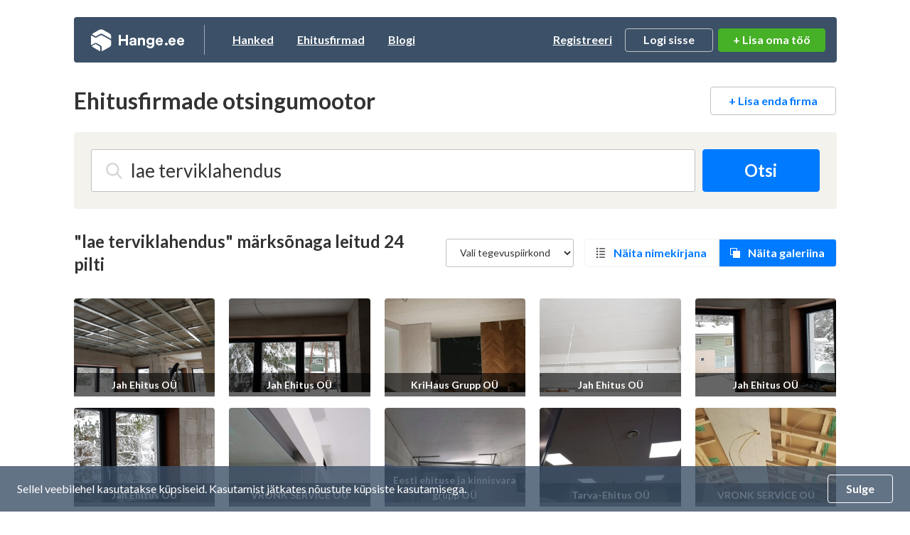

--- FILE ---
content_type: text/html; charset=UTF-8
request_url: https://www.hange.ee/pildid/lae-terviklahendus/
body_size: 14917
content:
<!DOCTYPE html>
<!--[if IE 8 ]>
<html class="no-js oldie ie8" lang="en"> <![endif]-->
<!--[if IE 9 ]>
<html class="no-js oldie ie9" lang="en"> <![endif]-->
<!--[if (gte IE 9)|!(IE)]><!-->
<html class="no-js" lang="et"> <!--<![endif]-->
<head>
	<meta charset="utf-8">
	<title>lae terviklahendus märksõnaga leitud 24 pilti - Hange.ee</title>
	<meta name="description" content="lae terviklahendus märksõnaga 24 pilti. Eesti ehitusfirmade tööd. Saad neilt meie keskkonnas pakkumist küsida. Leia meie andmebaasist sobiv ehitaja.">
	<meta name="author" content="Hange.ee">

			<meta name="viewport" content="width=device-width, initial-scale=1, maximum-scale=1">
	
	
	<meta name="csrf-token" content="gRylZPDU8PZL77iqbDNedUO8xU3fjmeDk7Z3Ufkx">
	<meta name="text-validate" content="https://www.hange.ee/text/validate/">
	<meta name="isSubContractorRoute" content="">

	<link rel="canonical" href="https://www.hange.ee/pildid/lae-terviklahendus/" />

	
		<!-- Google Tag Manager -->
<script>(function(w,d,s,l,i){
        w[l]=w[l]||[];
        w[l].push({'gtm.start':new Date().getTime(),event:'gtm.js'});
        var f=d.getElementsByTagName(s)[0],j=d.createElement(s),dl=l!='dataLayer'?'&l='+l:'';
        j.async=true;j.src='https://www.googletagmanager.com/gtm.js?id='+i+dl;
        f.parentNode.insertBefore(j,f);
    })(window,document,'script','dataLayer','GTM-NN93RGJ');</script>
<!-- End Google Tag Manager -->


<script async src="https://www.googletagmanager.com/gtag/js?id=UA-914486-1"></script>
<script>
    window.dataLayer = window.dataLayer || [];

    function gtag() {
        dataLayer.push(arguments);
    }

    gtag('js', new Date());

    gtag('config', 'UA-914486-1');
</script>
	
	<link rel="apple-touch-icon" sizes="57x57" href="https://www.hange.ee/img/favicon/apple-icon-57x57.png">
	<link rel="apple-touch-icon" sizes="60x60" href="https://www.hange.ee/img/favicon/apple-icon-60x60.png">
	<link rel="apple-touch-icon" sizes="72x72" href="https://www.hange.ee/img/favicon/apple-icon-72x72.png">
	<link rel="apple-touch-icon" sizes="76x76" href="https://www.hange.ee/img/favicon/apple-icon-76x76.png">
	<link rel="apple-touch-icon" sizes="114x114" href="https://www.hange.ee/img/favicon/apple-icon-114x114.png">
	<link rel="apple-touch-icon" sizes="120x120" href="https://www.hange.ee/img/favicon/apple-icon-120x120.png">
	<link rel="apple-touch-icon" sizes="144x144" href="https://www.hange.ee/img/favicon/apple-icon-144x144.png">
	<link rel="apple-touch-icon" sizes="152x152" href="https://www.hange.ee/img/favicon/apple-icon-152x152.png">
	<link rel="apple-touch-icon" sizes="180x180" href="https://www.hange.ee/img/favicon/apple-icon-180x180.png">
	<link rel="icon" type="image/png" sizes="192x192" href="https://www.hange.ee/img/favicon/android-icon-192x192.png">
	<link rel="icon" type="image/png" sizes="32x32" href="https://www.hange.ee/img/favicon/favicon-32x32.png">
	<link rel="icon" type="image/png" sizes="96x96" href="https://www.hange.ee/img/favicon/favicon-96x96.png">
	<link rel="icon" type="image/png" sizes="16x16" href="https://www.hange.ee/img/favicon/favicon-16x16.png">

	<!-- Web Application Manifest -->
<link rel="manifest" href="https://www.hange.ee/manifest.json/">
<!-- Chrome for Android theme color -->
<meta name="theme-color" content="#3C5168">

<!-- Add to homescreen for Chrome on Android -->
<meta name="mobile-web-app-capable" content="yes">
<meta name="application-name" content="Hange.ee">
<link rel="icon" sizes="512x512" href="/images/icons/icon-512x512.png">

<!-- Add to homescreen for Safari on iOS -->
<meta name="apple-mobile-web-app-capable" content="yes">
<meta name="apple-mobile-web-app-status-bar-style" content="black">
<meta name="apple-mobile-web-app-title" content="Hange.ee">
<link rel="apple-touch-icon" href="/images/icons/icon-512x512.png">


<link href="/images/icons/splash-640x1136.png" media="(device-width: 320px) and (device-height: 568px) and (-webkit-device-pixel-ratio: 2)" rel="apple-touch-startup-image" />
<link href="/images/icons/splash-750x1334.png" media="(device-width: 375px) and (device-height: 667px) and (-webkit-device-pixel-ratio: 2)" rel="apple-touch-startup-image" />
<link href="/images/icons/splash-1242x2208.png" media="(device-width: 621px) and (device-height: 1104px) and (-webkit-device-pixel-ratio: 3)" rel="apple-touch-startup-image" />
<link href="/images/icons/splash-1125x2436.png" media="(device-width: 375px) and (device-height: 812px) and (-webkit-device-pixel-ratio: 3)" rel="apple-touch-startup-image" />
<link href="/images/icons/splash-828x1792.png" media="(device-width: 414px) and (device-height: 896px) and (-webkit-device-pixel-ratio: 2)" rel="apple-touch-startup-image" />
<link href="/images/icons/splash-1242x2688.png" media="(device-width: 414px) and (device-height: 896px) and (-webkit-device-pixel-ratio: 3)" rel="apple-touch-startup-image" />
<link href="/images/icons/splash-1536x2048.png" media="(device-width: 768px) and (device-height: 1024px) and (-webkit-device-pixel-ratio: 2)" rel="apple-touch-startup-image" />
<link href="/images/icons/splash-1668x2224.png" media="(device-width: 834px) and (device-height: 1112px) and (-webkit-device-pixel-ratio: 2)" rel="apple-touch-startup-image" />
<link href="/images/icons/splash-1668x2388.png" media="(device-width: 834px) and (device-height: 1194px) and (-webkit-device-pixel-ratio: 2)" rel="apple-touch-startup-image" />
<link href="/images/icons/splash-2048x2732.png" media="(device-width: 1024px) and (device-height: 1366px) and (-webkit-device-pixel-ratio: 2)" rel="apple-touch-startup-image" />

<!-- Tile for Win8 -->
<meta name="msapplication-TileColor" content="#ffffff">
<meta name="msapplication-TileImage" content="/images/icons/icon-512x512.png">

<script type="text/javascript">
    // Initialize the service worker
    if ('serviceWorker' in navigator) {
        navigator.serviceWorker.register('/serviceworker.js', {
            scope: '.'
        }).then(function (registration) {
            // Registration was successful
        }, function (err) {
            // registration failed :(
        });
    }
</script>

	<!-- Reset Styles -->
	<link rel="stylesheet" href="/css/reset.css?id=494380b01ee068a7bb7135b59745d6b1" media="print,screen">
	<link rel="stylesheet" href="/css/grid.css?id=c59d64c35420c439d349b702e0cc3987" media="print,screen">

	<!-- Laravel Mix Styles -->
	<link rel="stylesheet" href="/css/app.css?id=d980f73c2ae809caf7562eb8c779e0a2" media="print,screen">

	<!-- Customized Styles -->
		<link rel="stylesheet" href="/css/main.css?id=a6258b67083679bf6c8c0dac13f8e8a4" media="print,screen">

	
	<style>
    textarea.form-control.area-xl-2 {
        height: 215px
    }
</style>
<link rel="stylesheet" href="/css/companies.css?id=541241845e8d78d3e5e7b1d738c2d59d" media="print,screen">

	<link rel="preload" href="/css/main-cleanup.css?id=7330d1be944698a22d0bb354806b799a" as="style" onload="this.onload=null;this.rel='stylesheet'">
	<noscript>
		<link rel="stylesheet" href="/css/main-cleanup.css?id=7330d1be944698a22d0bb354806b799a">
	</noscript>

	<link rel="stylesheet" href="/css/custom.css?id=94484f4c470705ce6f50ccf9a6e5f68b" media="screen">
			<link rel="stylesheet" href="/css/responsive.css?id=33b5250563baea514dfbfe1fcfcb4353" media="screen">
	
	<!-- Libraries -->
	<link rel="stylesheet" href="/css/tipped.css?id=d46b3f553ab31e984b24a09b20184c07" media="screen">
	<link rel="stylesheet" href="/css/printer.css?id=e9b292a97c1f5c022c50d80b9720eea8" media="print" type="text/css">


	
	
	<script>const ASSET_URL = 'https://www.hange.ee/';</script>
  <script>const VAT_RATE = 24;</script>
	<script>const MAX_FILE_SIZE = 2047;</script>

  	<!-- Hotjar Tracking Code for www.hange.ee -->
	<script>
			(function(h,o,t,j,a,r){
					h.hj=h.hj||function(){(h.hj.q=h.hj.q||[]).push(arguments)};
					h._hjSettings={hjid:1191135,hjsv:6};
					a=o.getElementsByTagName('head')[0];
					r=o.createElement('script');r.async=1;
					r.src=t+h._hjSettings.hjid+j+h._hjSettings.hjsv;
					a.appendChild(r);
	})(window,document,'https://static.hotjar.com/c/hotjar-','.js?sv=');
	</script>
	
	
</head>
<body class="noads route-companyRegistry-gallery">


<!-- Google Tag Manager (noscript) -->
<noscript>
  <iframe src="https://www.googletagmanager.com/ns.html?id=GTM-NN93RGJ"
          height="0" width="0" style="display:none;visibility:hidden"></iframe>
</noscript>
<!-- End Google Tag Manager (noscript) -->


<div class="wrapper">
	<div class="leftwrap">

						
		<header class="block header-container flex  ">
    <a href="https://www.hange.ee/" class="logo">Hange</a>
    <ul class="main-nav leftnav">
        <li class=""><a href="https://www.hange.ee/hanked/">Hanked</a></li>
        <li class="active"><a
                    href="https://www.hange.ee/#ehitusfirmade-otsingumootor">Ehitusfirmad</a></li>
        <li class=""><a href="https://www.hange.ee/blogi/">Blogi</a></li>
    </ul>
    <ul class="main-nav usernav">
                    <li><a href="javascript:;" class="trigger-registeruser-modal" data-redirect="1">Registreeri</a></li>
            <li>
                <a href="javascript:;" class="btn trigger-login">Logi sisse</a>
                <div class="login-modal">
                    <form class="loginform pageloginform login-modal-form" method="POST" action="https://www.hange.ee/login/">
  <input type="hidden" name="_token" value="gRylZPDU8PZL77iqbDNedUO8xU3fjmeDk7Z3Ufkx" autocomplete="off">
  <input type="hidden" name="remember" id="remember" value="1">

  
      <input type="hidden" name="intended" id="intended" value="https://www.hange.ee/pildid/lae-terviklahendus/">
  
  <div class="form-block ">
    <label for="login-username" class="">Kasutajanimi:</label>
    <div>
      <input class="form-control" type="text" name="username" id="login-username" placeholder="Kasutajanimi">
    </div>
      </div>

  <div class="form-block ">
    <label for="password" class="">Parool:</label>
    <div>
      <input class="form-control" type="password" name="password" id="password" placeholder="Sisesta parool">
    </div>
      </div>

  <input type="submit" value="Sisene" class="btn btn-green btn-block w-100 margintop20" />

  <div class="forgot text-center bold margintop10 small">
    <a href="https://www.hange.ee/unustasin-salasona/" class="border-link">
      Unustasid parooli?
    </a>
      </div>

</form>
                </div>
            </li>
                    </ul>

    <a
	href="https://www.hange.ee/erahange/lisa/"
	class="btn btn-green btnlisahange"
>
    + Lisa oma töö
    </a>


            <a class="trigger-nav" href="javascript:;">
            <span>&nbsp;</span>
            <span>&nbsp;</span>
            <span>&nbsp;</span>
        </a>
        </header>
<!-- #header -->

		<div id="alerts"></div>


<div id="content-alerts"></div>

		
		<section class="block">
    <div class="page-heading companydatagallery">
        <div class="row">
            <div class="col-md-6 col-lg-7">
                <h2 class="h1">Ehitusfirmade otsingumootor</h2>
            </div>
            <div class="col-md-6 col-lg-5 text-right hidemob">
                <a class="btn btn-white" href="https://www.hange.ee/lisa-ehitusfirma/lisa/">
                    + Lisa enda firma
                </a>
            </div>
        </div>
    </div>
</section>

<section class="block greybg">
    <div class="search-big">
        <div class="searchform padding24">

          <form class="flex" method="GET" action="https://www.hange.ee/ehitusfirmad/" id="kataloog_otsing_sisene" name="kataloog_otsing_sisene">

            <input type="text" class="form-control searchfield company-searchfield"
                placeholder="Sisesta firma nimi või valdkond..." autocomplete="off" value="lae terviklahendus">
            <button type="submit" class="btn btn-blue btn-xl company-search-btn">Otsi</button>

            <div class="company-search-suggest search-field-open">
                <div class="searchbtn">
                    <button type="submit" class="btn btn-blue btn-block company-search-btn">Otsi</button>
                </div>
                <ul class="company-search-suggest-list shortlist"></ul>
                <ul class="biglist company-search-suggest-list-big"></ul>
            </div>

            </form>
        </div>
    </div>
</section>

<div class="search-heading margintop30 flex companygallery">
        <div class="title-block h2">
        <h1>"lae terviklahendus" märksõnaga leitud 24 pilti</h1>
    </div>
    
    <div class="list-or-map flex">
        <form method="GET" action="https://www.hange.ee/pildid/lae-terviklahendus/" id="result-area-form">
        <select class="form-control select-area-dropdown" name="region">
            <option value="">Vali tegevuspiirkond</option>
                                                            <option value="harjumaa" >
                Harjumaa</option>
                                                            <option value="hiiumaa" >
                Hiiumaa</option>
                                                            <option value="ida-virumaa" >
                Ida-Virumaa</option>
                                                            <option value="jogevamaa" >
                Jõgevamaa</option>
                                                            <option value="jarvamaa" >
                Järvamaa</option>
                                                            <option value="laanemaa" >
                Läänemaa</option>
                                                            <option value="laane-virumaa" >
                Lääne-Virumaa</option>
                                                            <option value="polvamaa" >
                Põlvamaa</option>
                                                            <option value="parnumaa" >
                Pärnumaa</option>
                                                            <option value="raplamaa" >
                Raplamaa</option>
                                                            <option value="saaremaa" >
                Saaremaa</option>
                                                            <option value="tartumaa" >
                Tartumaa</option>
                                                            <option value="valgamaa" >
                Valgamaa</option>
                                                            <option value="viljandimaa" >
                Viljandimaa</option>
                                                            <option value="vorumaa" >
                Võrumaa</option>
                    </select>
        </form>
        <a href="https://www.hange.ee/ehitusfirmad/lae-terviklahendus/" class="trigger-results-list ">
            Näita nimekirjana
        </a>
        <a href="https://www.hange.ee/pildid/lae-terviklahendus/"
            class="trigger-results-gallery active">
            Näita galeriina
        </a>
    </div>
</div>

<section class="block companies-gallery">
  <div class="flex lightgallery">

        
    <div class="companies-gallery-item">
      <div class="company-gallery-photo">

        <a href="https://www.hange.ee/static/crm/cache/companyFiles/35052/gallery/large/jah-ehitus-laetood-71000.jpg" class="lg-item" data-sub-html="<h4></h4>"
          title="Jah Ehitus OÜ Laetööd">
          <img src="https://www.hange.ee/static/crm/cache/companyFiles/35052/gallery/thumb/jah-ehitus-laetood-71000.jpg" alt="Jah Ehitus OÜ Laetööd">
        </a>

        <a href="https://www.hange.ee/jah-ehitus-oa/35052/firma/" class="company-gallery-name">Jah Ehitus OÜ</a>
      </div>
    </div>

        
    <div class="companies-gallery-item">
      <div class="company-gallery-photo">

        <a href="https://www.hange.ee/static/crm/cache/companyFiles/35052/gallery/large/jah-ehitus-laetood-71002.jpg" class="lg-item" data-sub-html="<h4></h4>"
          title="Jah Ehitus OÜ Laetööd">
          <img src="https://www.hange.ee/static/crm/cache/companyFiles/35052/gallery/thumb/jah-ehitus-laetood-71002.jpg" alt="Jah Ehitus OÜ Laetööd">
        </a>

        <a href="https://www.hange.ee/jah-ehitus-oa/35052/firma/" class="company-gallery-name">Jah Ehitus OÜ</a>
      </div>
    </div>

        
    <div class="companies-gallery-item">
      <div class="company-gallery-photo">

        <a href="https://www.hange.ee/static/crm/cache/companyFiles/56669/gallery/large/krihaus-grupp-laetood-66231.jpg" class="lg-item" data-sub-html="<h4></h4>"
          title="KriHaus Grupp OÜ Laetööd">
          <img src="https://www.hange.ee/static/crm/cache/companyFiles/56669/gallery/thumb/krihaus-grupp-laetood-66231.jpg" alt="KriHaus Grupp OÜ Laetööd">
        </a>

        <a href="https://www.hange.ee/krihaus-grupp-oa/56669/firma/" class="company-gallery-name">KriHaus Grupp OÜ</a>
      </div>
    </div>

        
    <div class="companies-gallery-item">
      <div class="company-gallery-photo">

        <a href="https://www.hange.ee/static/crm/cache/companyFiles/35052/gallery/large/jah-ehitus-laetood-71001.jpg" class="lg-item" data-sub-html="<h4></h4>"
          title="Jah Ehitus OÜ Laetööd">
          <img src="https://www.hange.ee/static/crm/cache/companyFiles/35052/gallery/thumb/jah-ehitus-laetood-71001.jpg" alt="Jah Ehitus OÜ Laetööd">
        </a>

        <a href="https://www.hange.ee/jah-ehitus-oa/35052/firma/" class="company-gallery-name">Jah Ehitus OÜ</a>
      </div>
    </div>

        
    <div class="companies-gallery-item">
      <div class="company-gallery-photo">

        <a href="https://www.hange.ee/static/crm/cache/companyFiles/35052/gallery/large/jah-ehitus-laetood-71003.jpg" class="lg-item" data-sub-html="<h4></h4>"
          title="Jah Ehitus OÜ Laetööd">
          <img src="https://www.hange.ee/static/crm/cache/companyFiles/35052/gallery/thumb/jah-ehitus-laetood-71003.jpg" alt="Jah Ehitus OÜ Laetööd">
        </a>

        <a href="https://www.hange.ee/jah-ehitus-oa/35052/firma/" class="company-gallery-name">Jah Ehitus OÜ</a>
      </div>
    </div>

        
    <div class="companies-gallery-item">
      <div class="company-gallery-photo">

        <a href="https://www.hange.ee/static/crm/cache/companyFiles/35052/gallery/large/jah-ehitus-laetood-70999.jpg" class="lg-item" data-sub-html="<h4></h4>"
          title="Jah Ehitus OÜ Laetööd">
          <img src="https://www.hange.ee/static/crm/cache/companyFiles/35052/gallery/thumb/jah-ehitus-laetood-70999.jpg" alt="Jah Ehitus OÜ Laetööd">
        </a>

        <a href="https://www.hange.ee/jah-ehitus-oa/35052/firma/" class="company-gallery-name">Jah Ehitus OÜ</a>
      </div>
    </div>

        
    <div class="companies-gallery-item">
      <div class="company-gallery-photo">

        <a href="https://www.hange.ee/static/crm/cache/companyFiles/54469/gallery/large/vronk-service-laetood-hoonete-siseviiimistlustood-60278.jpg" class="lg-item" data-sub-html="<h4>hoonete siseviiimistlustööd,
hoonete siseviimistlus,
hoonete siseviimistlustööd,
hoonete siseviimitlustööd</h4>"
          title="VRONK SERVICE OÜ Laetööd, hoonete siseviiimistlustööd, hoonete siseviimistlus, hoonete siseviimistlustööd">
          <img src="https://www.hange.ee/static/crm/cache/companyFiles/54469/gallery/thumb/vronk-service-laetood-hoonete-siseviiimistlustood-60278.jpg" alt="VRONK SERVICE OÜ Laetööd, hoonete siseviiimistlustööd, hoonete siseviimistlus, hoonete siseviimistlustööd">
        </a>

        <a href="https://www.hange.ee/vronk-service-oa/54469/firma/" class="company-gallery-name">VRONK SERVICE OÜ</a>
      </div>
    </div>

        
    <div class="companies-gallery-item">
      <div class="company-gallery-photo">

        <a href="https://www.hange.ee/static/crm/cache/companyFiles/32120/gallery/large/eesti-ehituse-ja-kinnisvara-grupp-laetood-lagede-ehitus-46286.jpg" class="lg-item" data-sub-html="<h4>lagede ehitus, laetööd, laed, lagede ehitamine, lae ehitus</h4>"
          title="Eesti ehituse ja kinnisvara grupp OÜ Laetööd, lagede ehitus, laed, lagede ehitamine">
          <img src="https://www.hange.ee/static/crm/cache/companyFiles/32120/gallery/thumb/eesti-ehituse-ja-kinnisvara-grupp-laetood-lagede-ehitus-46286.jpg" alt="Eesti ehituse ja kinnisvara grupp OÜ Laetööd, lagede ehitus, laed, lagede ehitamine">
        </a>

        <a href="https://www.hange.ee/eesti-ehituse-ja-kinnisvara-grupp-oa/32120/firma/" class="company-gallery-name">Eesti ehituse ja kinnisvara grupp OÜ</a>
      </div>
    </div>

        
    <div class="companies-gallery-item">
      <div class="company-gallery-photo">

        <a href="https://www.hange.ee/static/crm/cache/companyFiles/1609/gallery/large/tarva-ehitus-laetood-lagede-ehitus-46840.jpg" class="lg-item" data-sub-html="<h4>lagede ehitus, lagede ehitamine, lagede ehitustööd</h4>"
          title="Tarva-Ehitus OÜ Laetööd, lagede ehitus, lagede ehitamine, lagede ehitustööd">
          <img src="https://www.hange.ee/static/crm/cache/companyFiles/1609/gallery/thumb/tarva-ehitus-laetood-lagede-ehitus-46840.jpg" alt="Tarva-Ehitus OÜ Laetööd, lagede ehitus, lagede ehitamine, lagede ehitustööd">
        </a>

        <a href="https://www.hange.ee/tarva-ehitus-oa/1609/firma/" class="company-gallery-name">Tarva-Ehitus OÜ</a>
      </div>
    </div>

        
    <div class="companies-gallery-item">
      <div class="company-gallery-photo">

        <a href="https://www.hange.ee/static/crm/cache/companyFiles/54469/gallery/large/vronk-service-laetood-hoonete-siseviiimistlustood-60262.jpg" class="lg-item" data-sub-html="<h4>hoonete siseviiimistlustööd,
hoonete siseviimistlus,
hoonete siseviimistlustööd,
hoonete siseviimitlustööd</h4>"
          title="VRONK SERVICE OÜ Laetööd, hoonete siseviiimistlustööd, hoonete siseviimistlus, hoonete siseviimistlustööd">
          <img src="https://www.hange.ee/static/crm/cache/companyFiles/54469/gallery/thumb/vronk-service-laetood-hoonete-siseviiimistlustood-60262.jpg" alt="VRONK SERVICE OÜ Laetööd, hoonete siseviiimistlustööd, hoonete siseviimistlus, hoonete siseviimistlustööd">
        </a>

        <a href="https://www.hange.ee/vronk-service-oa/54469/firma/" class="company-gallery-name">VRONK SERVICE OÜ</a>
      </div>
    </div>

        
    <div class="companies-gallery-item">
      <div class="company-gallery-photo">

        <a href="https://www.hange.ee/static/crm/cache/companyFiles/54469/gallery/large/vronk-service-laetood-hoonete-siseviiimistlustood-60302.jpg" class="lg-item" data-sub-html="<h4>hoonete siseviiimistlustööd,
hoonete siseviimistlus,
hoonete siseviimistlustööd,
hoonete siseviimitlustööd</h4>"
          title="VRONK SERVICE OÜ Laetööd, hoonete siseviiimistlustööd, hoonete siseviimistlus, hoonete siseviimistlustööd">
          <img src="https://www.hange.ee/static/crm/cache/companyFiles/54469/gallery/thumb/vronk-service-laetood-hoonete-siseviiimistlustood-60302.jpg" alt="VRONK SERVICE OÜ Laetööd, hoonete siseviiimistlustööd, hoonete siseviimistlus, hoonete siseviimistlustööd">
        </a>

        <a href="https://www.hange.ee/vronk-service-oa/54469/firma/" class="company-gallery-name">VRONK SERVICE OÜ</a>
      </div>
    </div>

        
    <div class="companies-gallery-item">
      <div class="company-gallery-photo">

        <a href="https://www.hange.ee/static/crm/cache/companyFiles/10900/gallery/large/vip-company-laetood-62831.jpg" class="lg-item" data-sub-html="<h4></h4>"
          title="VIP COMPANY OÜ Laetööd">
          <img src="https://www.hange.ee/static/crm/cache/companyFiles/10900/gallery/thumb/vip-company-laetood-62831.jpg" alt="VIP COMPANY OÜ Laetööd">
        </a>

        <a href="https://www.hange.ee/vip-company-oa/10900/firma/" class="company-gallery-name">VIP COMPANY OÜ</a>
      </div>
    </div>

        
    <div class="companies-gallery-item">
      <div class="company-gallery-photo">

        <a href="https://www.hange.ee/static/crm/cache/companyFiles/30429/gallery/large/endora-laetood-laetood-61459.jpg" class="lg-item" data-sub-html="<h4>laetööd, lae maalritööd, lae renoveerimine, lae viimistlus</h4>"
          title="Endora OÜ Laetööd, lae maalritööd, lae renoveerimine, lae viimistlus">
          <img src="https://www.hange.ee/static/crm/cache/companyFiles/30429/gallery/thumb/endora-laetood-laetood-61459.jpg" alt="Endora OÜ Laetööd, lae maalritööd, lae renoveerimine, lae viimistlus">
        </a>

        <a href="https://www.hange.ee/endora-oa/30429/firma/" class="company-gallery-name">Endora OÜ</a>
      </div>
    </div>

        
    <div class="companies-gallery-item">
      <div class="company-gallery-photo">

        <a href="https://www.hange.ee/static/crm/cache/companyFiles/30429/gallery/large/endora-laetood-maalritood-61540.jpg" class="lg-item" data-sub-html="<h4>maalritööd, maalritöö terviklahendus, lae maalritööd</h4>"
          title="Endora OÜ Laetööd, maalritööd, maalritöö terviklahendus, lae maalritööd">
          <img src="https://www.hange.ee/static/crm/cache/companyFiles/30429/gallery/thumb/endora-laetood-maalritood-61540.jpg" alt="Endora OÜ Laetööd, maalritööd, maalritöö terviklahendus, lae maalritööd">
        </a>

        <a href="https://www.hange.ee/endora-oa/30429/firma/" class="company-gallery-name">Endora OÜ</a>
      </div>
    </div>

        
    <div class="companies-gallery-item">
      <div class="company-gallery-photo">

        <a href="https://www.hange.ee/static/crm/cache/companyFiles/30429/gallery/large/endora-laetood-laetood-61562.jpg" class="lg-item" data-sub-html="<h4>laetööd, lae maalritööd, maalritööd</h4>"
          title="Endora OÜ Laetööd, lae maalritööd, maalritööd">
          <img src="https://www.hange.ee/static/crm/cache/companyFiles/30429/gallery/thumb/endora-laetood-laetood-61562.jpg" alt="Endora OÜ Laetööd, lae maalritööd, maalritööd">
        </a>

        <a href="https://www.hange.ee/endora-oa/30429/firma/" class="company-gallery-name">Endora OÜ</a>
      </div>
    </div>

        
    <div class="companies-gallery-item">
      <div class="company-gallery-photo">

        <a href="https://www.hange.ee/static/crm/cache/companyFiles/30429/gallery/large/endora-laetood-laetood-61565.jpg" class="lg-item" data-sub-html="<h4>laetööd, lae maalritööd, maalritööd</h4>"
          title="Endora OÜ Laetööd, lae maalritööd, maalritööd">
          <img src="https://www.hange.ee/static/crm/cache/companyFiles/30429/gallery/thumb/endora-laetood-laetood-61565.jpg" alt="Endora OÜ Laetööd, lae maalritööd, maalritööd">
        </a>

        <a href="https://www.hange.ee/endora-oa/30429/firma/" class="company-gallery-name">Endora OÜ</a>
      </div>
    </div>

        
    <div class="companies-gallery-item">
      <div class="company-gallery-photo">

        <a href="https://www.hange.ee/static/crm/cache/companyFiles/30429/gallery/large/endora-laetood-lae-maalritood-61466.jpg" class="lg-item" data-sub-html="<h4>lae maalritööd, maalritööd, siseruumide maalritööd, värvimine</h4>"
          title="Endora OÜ Laetööd, lae maalritööd, maalritööd, siseruumide maalritööd">
          <img src="https://www.hange.ee/static/crm/cache/companyFiles/30429/gallery/thumb/endora-laetood-lae-maalritood-61466.jpg" alt="Endora OÜ Laetööd, lae maalritööd, maalritööd, siseruumide maalritööd">
        </a>

        <a href="https://www.hange.ee/endora-oa/30429/firma/" class="company-gallery-name">Endora OÜ</a>
      </div>
    </div>

        
    <div class="companies-gallery-item">
      <div class="company-gallery-photo">

        <a href="https://www.hange.ee/static/crm/cache/companyFiles/30429/gallery/large/endora-laetood-maalritood-61542.jpg" class="lg-item" data-sub-html="<h4>maalritööd, siseruumide maalritööd, lae maalritööd, värvimine</h4>"
          title="Endora OÜ Laetööd, maalritööd, siseruumide maalritööd, lae maalritööd">
          <img src="https://www.hange.ee/static/crm/cache/companyFiles/30429/gallery/thumb/endora-laetood-maalritood-61542.jpg" alt="Endora OÜ Laetööd, maalritööd, siseruumide maalritööd, lae maalritööd">
        </a>

        <a href="https://www.hange.ee/endora-oa/30429/firma/" class="company-gallery-name">Endora OÜ</a>
      </div>
    </div>

        
    <div class="companies-gallery-item">
      <div class="company-gallery-photo">

        <a href="https://www.hange.ee/static/crm/cache/companyFiles/30429/gallery/large/endora-laetood-laetood-61564.jpg" class="lg-item" data-sub-html="<h4>laetööd, peitsimine, lae maalritööd, eramu siseviimistlus, siseviimistlustööd</h4>"
          title="Endora OÜ Laetööd, peitsimine, lae maalritööd, eramu siseviimistlus">
          <img src="https://www.hange.ee/static/crm/cache/companyFiles/30429/gallery/thumb/endora-laetood-laetood-61564.jpg" alt="Endora OÜ Laetööd, peitsimine, lae maalritööd, eramu siseviimistlus">
        </a>

        <a href="https://www.hange.ee/endora-oa/30429/firma/" class="company-gallery-name">Endora OÜ</a>
      </div>
    </div>

        
    <div class="companies-gallery-item">
      <div class="company-gallery-photo">

        <a href="https://www.hange.ee/static/crm/cache/companyFiles/21490/gallery/large/imbrex-ehitus-laetood-laetood-16702.jpg" class="lg-item" data-sub-html="<h4>laetööd, lagede renoveerimine</h4>"
          title="Imbrex Ehitus OÜ Laetööd, lagede renoveerimine">
          <img src="https://www.hange.ee/static/crm/cache/companyFiles/21490/gallery/thumb/imbrex-ehitus-laetood-laetood-16702.jpg" alt="Imbrex Ehitus OÜ Laetööd, lagede renoveerimine">
        </a>

        <a href="https://www.hange.ee/imbrex-ehitus-oa/21490/firma/" class="company-gallery-name">Imbrex Ehitus OÜ</a>
      </div>
    </div>

        
    <div class="companies-gallery-item">
      <div class="company-gallery-photo">

        <a href="https://www.hange.ee/static/crm/cache/companyFiles/21490/gallery/large/imbrex-ehitus-laetood-laetood-16710.jpg" class="lg-item" data-sub-html="<h4>laetööd, lagede renoveerimine, laed</h4>"
          title="Imbrex Ehitus OÜ Laetööd, lagede renoveerimine, laed">
          <img src="https://www.hange.ee/static/crm/cache/companyFiles/21490/gallery/thumb/imbrex-ehitus-laetood-laetood-16710.jpg" alt="Imbrex Ehitus OÜ Laetööd, lagede renoveerimine, laed">
        </a>

        <a href="https://www.hange.ee/imbrex-ehitus-oa/21490/firma/" class="company-gallery-name">Imbrex Ehitus OÜ</a>
      </div>
    </div>

        
    <div class="companies-gallery-item">
      <div class="company-gallery-photo">

        <a href="https://www.hange.ee/static/crm/cache/companyFiles/40124/gallery/large/rovehitus-laetood-matt-pinglagi-siseviimistlus-laetood-55144.png" class="lg-item" data-sub-html="<h4>Matt pinglagi
Siseviimistlus
Laetööd</h4>"
          title="ROVEHITUS OÜ Laetööd, Matt pinglagi
Siseviimistlus
Laetööd">
          <img src="https://www.hange.ee/static/crm/cache/companyFiles/40124/gallery/thumb/rovehitus-laetood-matt-pinglagi-siseviimistlus-laetood-55144.png" alt="ROVEHITUS OÜ Laetööd, Matt pinglagi
Siseviimistlus
Laetööd">
        </a>

        <a href="https://www.hange.ee/rovehitus-oa/40124/firma/" class="company-gallery-name">ROVEHITUS OÜ</a>
      </div>
    </div>

        
    <div class="companies-gallery-item">
      <div class="company-gallery-photo">

        <a href="https://www.hange.ee/static/crm/cache/companyFiles/40124/gallery/large/rovehitus-laetood-pinglagi-valgustusega-pinglagi-siseviimistlus-55578.jpg" class="lg-item" data-sub-html="<h4>Pinglagi
Valgustusega pinglagi
Siseviimistlus</h4>"
          title="ROVEHITUS OÜ Laetööd, Pinglagi
Valgustusega pinglagi
Siseviimistlus">
          <img src="https://www.hange.ee/static/crm/cache/companyFiles/40124/gallery/thumb/rovehitus-laetood-pinglagi-valgustusega-pinglagi-siseviimistlus-55578.jpg" alt="ROVEHITUS OÜ Laetööd, Pinglagi
Valgustusega pinglagi
Siseviimistlus">
        </a>

        <a href="https://www.hange.ee/rovehitus-oa/40124/firma/" class="company-gallery-name">ROVEHITUS OÜ</a>
      </div>
    </div>

        
    <div class="companies-gallery-item">
      <div class="company-gallery-photo">

        <a href="https://www.hange.ee/static/crm/cache/companyFiles/40124/gallery/large/rovehitus-laetood-satiin-pinglagi-laetood-siseviimistlus-55148.png" class="lg-item" data-sub-html="<h4>Satiin pinglagi
Laetööd
Siseviimistlus</h4>"
          title="ROVEHITUS OÜ Laetööd, Satiin pinglagi
Laetööd
Siseviimistlus">
          <img src="https://www.hange.ee/static/crm/cache/companyFiles/40124/gallery/thumb/rovehitus-laetood-satiin-pinglagi-laetood-siseviimistlus-55148.png" alt="ROVEHITUS OÜ Laetööd, Satiin pinglagi
Laetööd
Siseviimistlus">
        </a>

        <a href="https://www.hange.ee/rovehitus-oa/40124/firma/" class="company-gallery-name">ROVEHITUS OÜ</a>
      </div>
    </div>

      </div>
</section>


<div class="block pagination greybg margintop20mob company-search-results-pagination">
    <nav>
        <ul class="pagination">
            
                            <li class="disabled" aria-disabled="true" aria-label="&laquo; Eelmine">
                    <span aria-hidden="true">&lsaquo;</span>
                </li>
            
            
                            
                
                
                                                                                        <li class="active" aria-current="page"><span>1</span></li>
                                                                                                <li><a href="https://www.hange.ee/pildid/lae-terviklahendus/?page=2">2</a></li>
                                                                                                <li><a href="https://www.hange.ee/pildid/lae-terviklahendus/?page=3">3</a></li>
                                                                        
            
                            <li>
                    <a href="https://www.hange.ee/pildid/lae-terviklahendus/?page=2" rel="next" aria-label="Järgmine &raquo;">&rsaquo;</a>
                </li>
                    </ul>
    </nav>

</div>

<div class="home-add-company-mob-btn border0 padding20 paddingmobtop0 margintop20">
    <a class="btn btn-white btn-block" href="https://www.hange.ee/lisa-ehitusfirma/lisa/">
        + Lisa enda firma
    </a>
</div>


<!-- Tooltip content -->
<div id="client-tip-1" style="display:none">
    <div class="tooltip-content">
        <p>
            Ettevõte kasutab Hange.ee „Ekspert“ toodet.
        </p>
    </div>
</div>
<div id="client-tip-2" style="display:none">
    <div class="tooltip-content">
        <p>
            Ettevõte kasutab Hange.ee „Meister“ toodet.
        </p>
    </div>
</div>
<div id="client-tip-3" style="display:none">
    <div class="tooltip-content">
        <p>
            Ettevõte kasutab Hange.ee „Meister Pluss“ toodet.
        </p>
    </div>
</div>


	</div> <!-- #leftwrap -->

  
	</div> <!-- #wrapper -->


	<footer class="footer">
	<div class="container">
		<div class="footer-content flex">
			<div class="footer-block">
				<h3><img src="https://www.hange.ee/img/logo.svg" alt="Logo"></h3>
				<p>
					Kuu 28, Tartu<br>
					<a href="mailto:abi@hange.ee">abi@hange.ee</a>
				</p>
			</div>
			<div class="footer-block">
				<h3>Üldine</h3>
				<ul>
											<li><a href="javascript:;" data-redirect="1" class="trigger-registeruser-modal">Registreeru</a></li>
										<li><a href="https://www.hange.ee/unustasin-salasona/">Unustasid parooli?</a></li>
					<li><a href="https://www.hange.ee/kkk/">KKK</a></li>
					<li><a href="https://www.hange.ee/hinnakiri/">Hinnakiri</a></li>
					<li><a href="https://www.hange.ee/kasutusleping/">Kasutusleping</a></li>
					<li><a href="https://www.hange.ee/isikuandmed/">Andmekaitse</a></li>
				</ul>
			</div>
			<div class="footer-block">
				<h3>Hanked</h3>
				<ul>
					<li>
						<a
	href="https://www.hange.ee/erahange/lisa/"
	class=" "
>
    Lisa hange
    </a>

					</li>
					<li>
						<a href="https://www.hange.ee/hanked/?filter=all-active">
							Kõik aktiivsed hanked
						</a>
					</li>
				</ul>
			</div>
			<div class="footer-block">
				<h3>Ärikliendi teenused</h3>
				<ul>
					<li><a href="https://www.hange.ee/kodulehed/">Kodulehed</a></li>
					<li><a href="https://www.hange.ee/ehitusfirmade-otsingumootor/">Ehitusfirmade otsingumootor</a></li>
					<li><a href="https://www.hange.ee/reklaam/">Reklaam</a></li>
					<li><a href="https://iseteenindus.hange.ee" target="_blank">Iseteenindus</a></li>
				</ul>
			</div>
		</div>

					<div class="viewport-show">
				<a href="https://www.hange.ee/mode/mobile/"
					 class="btn trigger-mobile active">Mobiilivaade</a>
				<a href="https://www.hange.ee/mode/desktop/"
					 class="btn trigger-full ">Täisversioon</a>
			</div>
			</div>
</footer>


	<div class="nav-overlay">
		<div class="mobile-btns">
			<a class="btn trigger-modal" data-class="newjoblogin-modal" href="javascript:;">Logi sisse</a>
			<a class="btn trigger-registeruser-modal" data-redirect="1" href="javascript:;">Registreeri</a>
			<a href="https://www.hange.ee/unustasin-salasona/">Unustasid parooli?</a>
		</div>
		<ul class="mobile-links">
			<li><a href="https://www.hange.ee/">Avaleht</a></li>
			<li><a href="https://www.hange.ee/hanked/otsing/">Hanked</a></li>
			<li><a href="https://www.hange.ee/blogi/">Blogi</a></li>
			<li><a href="https://www.hange.ee/#ehitusfirmade-otsingumootor" class="company-registry-mobile-nav">Ehitusfirmade otsingumootor</a></li>
			<li><a href="https://www.hange.ee/hinnakiri/">Hinnakiri</a></li>
			<li><a href="https://www.hange.ee/kkk/">KKK</a></li>
		</ul>
	</div>

<div class="messages-modal-mobile">
	<div class="msgs-block max-height-desktop">
		<p class="msgs-subtitle">Vanemad teated:</p>
		<ul>
					</ul>
	</div>

<p class="view-all-msgs"><a href="https://www.hange.ee/teavitused/">Vaata kõiki</a></p>
</div>

<div class="cookies cookies-notification ">
		<div class="container">
			<div class="cookies-content">
				<p>
					Sellel veebilehel kasutatakse küpsiseid. Kasutamist jätkates nõustute küpsiste
					kasutamisega.
				</p>
				<a href="javascript:;" class="btn hide-cookies-notification">Sulge</a>
			</div>
		</div>
	</div>


<div class="cookies add-to-home-screen-bar hidden">
  <div class="container">
    <div class="cookies-content">
      <p>Mugavamaks kasutamiseks lisa hange.ee oma töölauale.</p>
      <a href="javascript:;" class="btn btn-add-to-home-screen" style="right: 170px;">Lisa</a>
      <a href="javascript:;" class="btn hide-add-to-home-screen">Mitte praegu</a>
    </div>
  </div>
</div>


	<!-- Lisa uus töö login modal -->
<div class="modal-wrap newjoblogin-modal">
	<div class="modal-content">
		<a href="javascript:;" class="modal-close"><img src="https://www.hange.ee/img/icon_close.svg" alt="X"></a>
		<div class="padding60">
			<h2 class="text-center">Logi sisse</h2>
			<div class="modal-form margintop20">
				<form class="login-modal-form" method="POST" action="https://www.hange.ee/login/">
  <input type="hidden" name="_token" value="gRylZPDU8PZL77iqbDNedUO8xU3fjmeDk7Z3Ufkx" autocomplete="off">
  <input type="hidden" name="remember" id="remember" value="1">

  
      <input type="hidden" name="intended" id="intended" value="https://www.hange.ee/pildid/lae-terviklahendus/">
  
  <div class="form-block ">
    <label for="login-username" class="control-label">Kasutajanimi:</label>
    <div>
      <input class="form-control" type="text" name="username" id="login-username" placeholder="Kasutajanimi">
    </div>
      </div>

  <div class="form-block ">
    <label for="password" class="control-label">Parool:</label>
    <div>
      <input class="form-control" type="password" name="password" id="password" placeholder="Sisesta parool">
    </div>
      </div>

  <input type="submit" value="Sisene" class="btn btn-green btn-block w-100 margintop20" />

  <div class="forgot text-center bold margintop10 small">
    <a href="https://www.hange.ee/unustasin-salasona/" class="border-link">
      Unustasid parooli?
    </a>
      </div>

</form>
			</div>
		</div>
	</div>
</div>
	<!-- Registreeri kasutajaks modal -->
<div class="modal-wrap registeruser-modal">
	<div class="modal-content">
		<a href="javascript:;" class="modal-close"><img src="https://www.hange.ee/img/icon_close.svg" alt="X"></a>
		<div class="padding60 registeruser-modal-wrapper">
            <div class="registeruser-modal-top-heading">
                <h2>Registreeri kasutajaks</h2>
                <p>Juba kasutaja?
                    <a
                        href="javascript:;"
                        class="border-link trigger-modal"
                        data-class="newjoblogin-modal"
                        data-close="registeruser-modal"
                    >Logi sisse</a>
                </p>
            </div>

			<div class="registermodal-form-steps">
				<div class="regstep" data-step="1"><span>1</span></div>
				<div class="regstep" data-step="2"><span>2</span></div>
				<div class="regstep" data-step="3"><span>3</span></div>
			</div>

			<form method="POST"
						autocomplete="off"
						id="register-modal-form"
						action="https://www.hange.ee/registreerimisvorm/"
						class="registermodal-form margintop40"
						data-success="https://www.hange.ee/success/"
			>
        <input type="hidden" name="redirect" id="redirect" value="1">
				<div class="registermodal-form-block first" data-step="1">
					<div class="register-item flex active">

		
					<div class="form_radio custom-radio">
				<input
					type="radio"
					name="type"
					value="privatePerson"
					id="user-modal-privatePerson"
					checked
				>
				<label for="user-modal-privatePerson">&nbsp;</label>
			</div>
		
		<h2>
			Eraisikuna
					</h2>

		<p>
							<span class="yes-do">Saab korraldada hankeid</span>
							<span class="no-do">Ei saa osaleda teistel hangetel</span>
					</p>

			</div>

			
	<div class="register-item flex ">

		
					<div class="form_radio custom-radio">
				<input
					type="radio"
					name="type"
					value="company"
					id="user-modal-company"
					
				>
				<label for="user-modal-company">&nbsp;</label>
			</div>
		
		<h2>
			Ettevõtjana
					</h2>

		<p>
							<span class="yes-do">Saab korraldada hankeid</span>
							<span class="yes-do">Saab osaleda teistel hangetel</span>
					</p>

			</div>

			
	<div class="register-item flex ">

		
					<div class="form_radio custom-radio">
				<input
					type="radio"
					name="type"
					value="apartmentAssociation"
					id="user-modal-apartmentAssociation"
					
				>
				<label for="user-modal-apartmentAssociation">&nbsp;</label>
			</div>
		
		<h2>
			Korteriühistuna
					</h2>

		<p>
							<span class="yes-do">Saab korraldada hankeid</span>
							<span class="no-do">Ei saa osaleda teistel hangetel</span>
					</p>

			</div>

			
	<div class="register-item flex ">

		
					<div class="form_radio custom-radio">
				<input
					type="radio"
					name="type"
					value="municipality"
					id="user-modal-municipality"
					
				>
				<label for="user-modal-municipality">&nbsp;</label>
			</div>
		
		<h2>
			Avalik sektor
							<span>(Omavalitsus, riigiettevõte, sihtasutus, kool, lasteaed jms)</span>
					</h2>

		<p>
							<span class="yes-do">Saab korraldada hankeid</span>
							<span class="no-do">Ei saa osaleda teistel hangetel</span>
					</p>

			</div>

					<div class="row margintop40">
						<div class="col-6">&nbsp;</div>
						<div class="col-6 text-right">
							<a href="javascript:;" class="btn btn-green btn-minw register-modal-next" data-step="1">Edasi</a>
						</div>
					</div>
				</div>

				<div class="registermodal-form-block second" data-step="2" style="display: none;">
					<div class="form-block  ">
	<label class="control-label " for="modal-reg-username">
	Kasutajanimi või email:<span class="req">*</span>
	</label>
	<div class="">
    <input class="form-control" type="text" name="username" id="modal-reg-username" placeholder="Kasutajanimi v&otilde;i email" autocomplete="nope">
	</div>
	</div>

<div class="form-block  ">
	<label class="control-label " for="modal-reg-password">
		Parool:<span class="req">*</span>
	</label>
	<div class="">
    <input class="form-control" type="password" name="password" id="modal-reg-password" placeholder="Parool" autocomplete="new-password">
	</div>
	<div class="error-helper" data-text="Veel %s tähte"></div>
	</div>

<div class="form-block  ">
	<label class="control-label " for="modal-password_confirmation">
		Parool uuesti:<span class="req">*</span>
	</label>
	<div class="">
    <input class="form-control" type="password" name="password_confirmation" id="modal-password_confirmation" placeholder="Parool uuesti" autocomplete="new-password">
	</div>
</div>

					<div class="row margintop40">
						<div class="col-6">
							<a href="javascript:;" class="btn btn-back btn-icon register-modal-prev">
                <img class="arrowleft" src="https://www.hange.ee/img/icon-arrow-left.svg" alt="back">
Tagasi
							</a>
						</div>
						<div class="col-6 text-right">
							<a
								data-step="2"
								href="javascript:;"
								data-route="https://www.hange.ee/register/validate/"
								class="btn btn-green btn-minw register-modal-next"
							>
								Edasi
							</a>
						</div>
					</div>
				</div>

				<div class="registermodal-form-block last" data-step="3" style="display: none;">
					<div class="row register-details-row">
						<div class="col-12 col-md-6 marginbtm20"> <!-- This must be col-12 by default if no data yet -->
							<div class="form-block ">
								<label class="control-label">Registrikood:<span class="req">*</span></label>
								<div>
                  <input class="form-control" type="text" name="businessRegistryCode" id="businessRegistryCode" placeholder="Registrikood">
								</div>
															</div>
						</div>
						<div class="col-12 col-md-6 marginbtm20">
							<div class="form-block ">
								<label class="control-label"><span>Company Name</span>:<span class="req">*</span></label>
								<div>
                  <input class="form-control" type="text" name="name" id="business-name" placeholder="Company Name">
								</div>
															</div>
						</div>
						<div class="col-12 marginbtm20">
							<div class="form-block ">

	<label class="control-label " for="register-modal-address-input">
		Address:<span class="req">*</span>
	</label>

	<div class="">
    <input class="form-control input-google-address" type="text" name="address[input]" id="register-modal-address-input" placeholder="nt: Tallinn, Eesti">

    <input type="hidden" name="address[place_id]" id="register-modal-address-place-id">
		<input type="hidden" name="address[formatted]" id="register-modal-address-formatted">
    <input type="hidden" name="address[latitude]" id="register-modal-address-latitude">
    <input type="hidden" name="address[longitude]" id="register-modal-address-longitude">
    <input type="hidden" name="address[street]" id="register-modal-address-street">
    <input type="hidden" name="address[city][name]" id="register-modal-address-city">
    <input type="hidden" name="address[state][name]" id="register-modal-address-state">
    <input type="hidden" name="address[zip]" id="register-modal-address-zip">
	</div>

	
	
	</div>

						</div>
						<div class="col-6 marginbtm20">
							<div class="form-block ">
								<label class="control-label">Eesnimi:<span class="req">*</span></label>
								<div>
                  <input class="form-control" type="text" name="firstName" id="firstName" placeholder="Eesnimi">
								</div>
															</div>
						</div>
						<div class="col-6 marginbtm20">
							<div class="form-block ">
								<label class="control-label">Perekonnanimi:<span class="req">*</span></label>
								<div>
                  <input class="form-control" type="text" name="lastName" id="lastName" placeholder="Perekonnanimi">
								</div>
															</div>
						</div>
						<div class="col-6 marginbtm20">
							<div class="form-block ">
								<label class="control-label">Telefon (+372):<span class="req">*</span></label>
								<div>
                  <input class="form-control" type="text" name="phone" id="phone" placeholder="Telefon">
								</div>
															</div>
						</div>
						<div class="col-6 marginbtm20">
							<div class="form-block ">
								<label class="control-label">Email:<span class="req">*</span></label>
								<div>
                  <input class="form-control" type="email" name="email" id="email" placeholder="Email">
								</div>
															</div>
						</div>
					</div>
					<div class="form-block check ">
						<div>
              <input class="styled-checkbox" type="checkbox" name="terms_of_service" id="modal-terms-of-service" value="1">
							<label for="modal-terms-of-service">
								Olen tutvunud ja nõustun
								<a href="https://www.hange.ee/kasutusleping/" class="border-link" target="_blank">kasutajatingimustega</a>
								ja
								<a href="https://www.hange.ee/isikuandmed/" class="border-link" target="_blank">isikuandmete töötlemise põhimõtetega</a>
							</label>
						</div>
											</div>

					<div class="row margintop40">
						<div class="col-6">
							<a href="javascript:;" class="btn btn-back btn-icon register-modal-prev">
								<img class="arrowleft" src="https://www.hange.ee/img/icon-arrow-left.svg" alt="back">
Tagasi
							</a>
						</div>
						<div class="col-6 text-right">
							<input type="submit" class="btn btn-green btn-minw" value="Registreerin">
						</div>
					</div>
				</div>
			</form>
		</div>
		<div class="registeruser-thanks-modal-content" style="display: none">
			<img src="https://www.hange.ee/img/icon-check-big.svg" alt="check"/>
			<h3>Palju õnne, oled registreeritud kasutajaks!</h3>
			<p>Saatsime kinnituse ka Sinu e-posti aadressile.</p>
			<a href="javascript:;" class="btn btn-green">Tagasi tööd sisestama</a>
		</div>
	</div>
</div>

    <div class="modal-wrap sendcompmsg-modal">
    <div class="modal-content">
        <a href="javascript:;" class="modal-close"><img src="https://www.hange.ee/img/icon_close.svg"></a>
        <div class="padding30">

            <h2>Saada ettevõttele e-kiri</h2>
            <div class="modal-form margintop20">
              <div class="alertForMessageCompany"></div>
                <form method="POST" action="https://www.hange.ee/companyRegistry/send-message/" id="send-message-to-company"><input type="hidden" name="_token" value="gRylZPDU8PZL77iqbDNedUO8xU3fjmeDk7Z3Ufkx">

                <input class="companyId" type="hidden" name="companyId" id="companyId">

                <div class="form-block">
                  <p class="text14">
                    <strong>E-kirja saaja:</strong>
                    <span class="company-contact-label"></span>
                  </p>
                </div>
                <div class="form-block">
                    <label class="control-label">Teie nimi:</label>
                    <input type="text" class="form-control isRequired" placeholder="Teie nimi" name="name">
                </div>
                <div class="row">
                    <div class="col-md-6">
                        <div class="form-block">
                            <label class="control-label">Teie e-post:</label>
                            <input type="text" class="form-control isRequired" name="email" placeholder="Teie e-post">
                        </div>
                    </div>
                    <div class="col-md-6">
                        <div class="form-block">
                            <label class="control-label">Teie telefon:</label>
                            <input type="text" class="form-control isRequired" name="phone" placeholder="Teie telefon">
                        </div>
                    </div>
                </div>

                <div class="form-block">
                    <label class="control-label">E-kirja sisu:</label>
                    <textarea
                      class="form-control area-xl"
                      name="message"
                      placeholder="E-kirja sisu"
                      data-min-height="150"></textarea>
                </div>

                <div class="form-block check margintop20">
                    <input type="checkbox" class="styled-checkbox" id="sendmecopy" checked="" name="sendCopy">
                    <label for="sendmecopy"><span class="text16"> Saada mulle koopia</span></label>
                </div>

                <div class="form-block row">
                    <div id="g-recaptcha-message"></div>
                </div>

                </form>

                <a href="javascript:;" class="btn btn-primary btn-block addPictureCollapseBtn">Lisa pilte</a>
                <div class="form-block addPictureCollapse" style="display: none;">
                    <div class="collapse" id="lisaPilte">
                        <form id="jquery-file-upload"
			data-uploading="0"
			enctype="multipart/form-data"
			action="https://www.hange.ee/companyRegistry/upload-message-image/"
			class="js jquery-file-upload desktop-view margintop20"
			data-onAdded=""
			data-onProgressAll=""
			data-onSuccess="displayUploadedPhotosInMessageFrom"
			data-onFinished=""
			data-onStopped=""
>
	<input type="hidden" name="_token" value="gRylZPDU8PZL77iqbDNedUO8xU3fjmeDk7Z3Ufkx" autocomplete="off">
	
	<input type="file" name="file" id="jquery-file-upload-input" accept="*/*" class="box__file" multiple="">
			<div class="box has-advanced-upload">
			<strong>
				Kui teie arvutis on pildifail
			</strong>
			<div class="box__input">
				<label for="jquery-file-upload-input">
					<span class="box__dragndrop">Lohista siia või vali arvutist</span>
					<span class="qr-file btn btn-green btn-block">
						Lisa pilt
					</span>
				</label>
			</div>
		</div>
	
	<!-- The table listing the files available for upload -->
	<table role="presentation" class="table table-striped">
		<tbody class="files"></tbody>
	</table>
</form>

                        <div class="uploaded-photos flex" id="previewUploadedPhotosInMessageFrom"></div>
                    </div>
                </div>
                <div class="row margintop20">
                    <div class="col-6 col-md-6">
                        <a href="javascript:;" class="btn btn-back close-modal">Tühista</a>
                    </div>
                    <div class="col-6 col-md-6 text-right">
                        <a href="javascript:;" class="btn btn-blue submit-send-form">Saada</a>
                    </div>
                </div>
            </div>

        </div>
    </div>
</div>




<!-- The template to display files available for upload -->
<script id="template-upload" type="text/x-tmpl">
{% for (var i=0, file; file=o.files[i]; i++) { %}
	<tr class="template-upload fade{%=o.options.loadImageFileTypes.test(file.type)?' image':''%}">
		<td>
			<span class="preview"></span>
		</td>
		<td>
			<p class="name">{%=file.name%}</p>
			<strong class="error text-danger"></strong>
		</td>
		<td>
			<p class="size">Processing...</p>
			<div class="progress progress-striped active" role="progressbar" aria-valuemin="0" aria-valuemax="100" aria-valuenow="0"><div class="progress-bar progress-bar-success" style="width:0%;"></div></div>
		</td>
		<td>
			{% if (!o.options.autoUpload && o.options.edit && o.options.loadImageFileTypes.test(file.type)) { %}
				<button class="btn btn-success edit" data-index="{%=i%}" disabled>
					<i class="glyphicon glyphicon-edit"></i>
					<span>Edit</span>
				</button>
			{% } %}
			{% if (!i && !o.options.autoUpload) { %}
				<button class="btn btn-primary start" disabled>
					<i class="glyphicon glyphicon-upload"></i>
					<span>Start</span>
				</button>
			{% } %}
			{% if (!i) { %}
				<span class="remove-upload-file cancel">+</span>
			{% } %}
		</td>
	</tr>
{% } %}

</script>

<!-- The template to display files available for download -->
<script id="template-download" type="text/x-tmpl">
{% for (var i=0, file; file=o.files[i]; i++) { %}
	{% if (file.id) { %}
		{% continue; %}
	{% } %}
	<tr id="template-download-file-{%=file.id%}" data-size="{%=file.size%}" class="template-download fade{%=file.resizedFile?' image':''%}">
		<td>
			<span class="preview">
				{% if (file.resizedFile) { %}
					<a href="{%=file.url%}" title="{%=file.name%}" download="{%=file.name%}" data-gallery><img src="{%=file.resizedFile%}"></a>
				{% } %}
			</span>
		</td>
		<td>
			<p class="name">
				{% if (file.url) { %}
					<a href="{%=file.url%}" title="{%=file.name%}" download="{%=file.name%}" {%=file.thumbnailUrl?'data-gallery':''%}>{%=file.name%}</a>
				{% } else { %}
					<span>{%=file.name%}</span>
				{% } %}
			</p>
			{% if (file.error) { %}
				<strong class="error text-danger">Error</span> {%=file.error%}</strong>
			{% } %}
		</td>
		<td>
			<span class="size">{%=o.formatFileSize(file.size)%}</span>
		</td>
		<td>
			{% if (file.deleteUrl) { %}
				<button class="btn btn-danger delete" data-type="{%=file.deleteType%}" data-url="{%=file.deleteUrl%}"{% if (file.deleteWithCredentials) { %} data-xhr-fields='{"withCredentials":true}'{% } %}>
					<i class="glyphicon glyphicon-trash"></i>
					<span>Delete</span>
				</button>
				<input type="checkbox" name="delete" value="1" class="toggle">
			{% } else { %}
				<span class="remove-upload-file cancel">+</span>
			{% } %}
		</td>
	</tr>
{% } %}

</script>

<script type="text/javascript" src="/js/manifest.js?id=2d07a744aa1a88ccbce07041b44145b2"></script>
<script type="text/javascript" src="/js/vendor.js?id=e12f6066c0be55d02769ec838ae4937e"></script>
<script type="text/javascript" src="/js/app.js?id=bd636a0bbdc3d86cadb334f7f7a4d1ab"></script>
<script type="text/javascript" src="https://www.hange.ee/js/tipped.min.js" defer></script>
<script>
  $.ajaxSetup({
    headers: {
      'X-CSRF-TOKEN': $('meta[name="csrf-token"]').attr('content')
    },
    xhrFields: {
      withCredentials: true
    }
  });
</script>
<script>
$(document).ready(function () {
	$(".find-contractor").on('click', function () {
		localStorage.setItem('keyword-new-homepage-banner', $("#keyword-new-homepage-banner").val());
	});
	$("#keyword-new-homepage-banner").on('keypress', function(event) {
		if (event.key === 'Enter' || event.which === 13) {
			$(this).parent().find('.btn').trigger('click');
		}
	});
});
</script>

<script>
  function updateMobilePay(params) {
    mobilePay.resetPaymentOptions();
    mobilePay.setServiceId(params.serviceId || null);
    mobilePay.setProcurementId(params.procurementId || null);
    mobilePay.setServicesList(params.servicesList || []);
    mobilePay.setTitle(params.title || null);
    mobilePay.setDescription(params.description || null);
  }

  const mobilePayTranslations = {
    "Enter your phone number": "Sisesta oma telefoni number",
    "Enter phone number": "Sisesta telefoni number",
    "Payment successful!": "Makse õnnestus!",
    "Loading, please wait ...": "Andmete laadimine, palun oota ...",
    "PIN verified, please wait payment charging result ...": "PIN kood kontrollitud, palun oota makse kinnitust ...",
    "Processig payment, please wait ...": "Makse töötlemine, palun oota ...",
    "You can change your offer up to a maximum of <strong>3</strong> times in one procurement.": "Pakkumist on võimalik muuta ühes hankes maksimaalselt &lt;strong&gt;3&lt;/strong&gt; korda.",
    "1 change": "1 muutmine",
    "Enter PIN code": "Enter PIN code",
    "Select service period": "Vali teenuse kestvus"
  };

  const mobilePayUrls = {
    serviceInfo: 'https://www.hange.ee/ajaxRequest/paymentServiceInfo/',
    phoneAuthorise: 'https://www.hange.ee/ajaxRequest/phoneAuthorise/',
    pinVerify: 'https://www.hange.ee/ajaxRequest/pinVerify/',
    cancelPhonePayment: 'https://www.hange.ee/ajaxRequest/cancelPhonePayment/',
    bankPayment: 'https://www.hange.ee/teenus/maksa/',
  };

  const payParams = {
    urls: mobilePayUrls || {},
    translations: mobilePayTranslations || {}
  };

  let mobilePay = null;

  $('document').ready(function() {
    mobilePay = new MobilePay(payParams);
  });
</script>

<!-- google places apis -->
<script async src="https://maps.googleapis.com/maps/api/js?key=AIzaSyBuKkAGLg4D9-ArsNlQZBAdANUeFIrXl7A&libraries=marker,places&language=et&loading=async&callback=gmapsCallback"></script>
<script>
  function initAutocomplete(prefix) {
    // Create the autocomplete object, restricting the search predictions to
    // geographical location types.
    let autocomplete = new google.maps.places.Autocomplete(
      document.getElementById(`${prefix}-address-input`),
      { types: ['geocode'] }
    );
    // Set initial restrict to the greater list of countries.
    autocomplete.setComponentRestrictions({country: ["ee"]});
    // Avoid paying for data that you don't need by restricting the set of
    // place fields that are returned to just the address components.
    autocomplete.setFields(['address_component', 'formatted_address', 'geometry', 'place_id']);
    // When the user selects an address from the drop-down, populate the
    // address fields in the form.
    autocomplete.addListener('place_changed', function () {
      // Get the place details from the autocomplete object.
      fillInAddress(prefix, autocomplete.getPlace());
      addressStateNameHidden(prefix);
    });
  }

  function fillInAddress(prefix, place) {
    const addressComponents  = extractAddressComponents(place);
    const addressInputFieldValues = {
      'place-id': place.place_id,
      'formatted': place.formatted_address,
      'latitude': place.geometry.location.lat(),
      'longitude': place.geometry.location.lng(),
      'street': extractStreetAddress(place),
      'city': addressComponents.locality,
      'state': addressComponents.administrative_area_level_1,
      'zip': addressComponents.postal_code,
    };

    for (const id in addressInputFieldValues) {
      const element = document.getElementById(`${prefix}-address-${id}`);
      if (element && addressInputFieldValues[id]) {
        element.value = addressInputFieldValues[id];
      }
    }
  }

  function extractAddressComponents (place) {
    const componentForm = {
      locality: 'long_name',
      administrative_area_level_1: 'short_name',
      postal_code: 'short_name',
    };

    const addressComponents = {};
    for (const component of place.address_components) {
      const addressType = component.types[0];
      if (componentForm[addressType]) {
        addressComponents[addressType] = component[componentForm[addressType]]
      }
    }
    return addressComponents;
  }

  function extractStreetAddress (place) {
    const street = [];
    for (const component of place.address_components) {
      if (!component.types.includes('sublocality') &&
          !component.types.includes('locality') &&
          !component.types.includes('political') &&
          !component.types.includes('postal_code')) {
        street.push(component.long_name);
      }
    }
    return street;
  }

  function addressStateNameHidden(prefix) {
    const stateInputField = $(`#${prefix}-address-input`).parent().parent().next();
    if (stateInputField.hasClass('address-state-name')) {
      stateInputField.remove();
    }
  }

  $(document).ready(function () {
    /**
     * Disable form submission if select address by enter
     */
    $(`.input-google-address`).on('keyup keypress', function (e) {
      const keyCode = e.keyCode || e.which;
      if (keyCode === 13) {
        e.preventDefault();
        return false;
      }
    });
  });

  function gmapsCallback() {
    var event = new Event("mapsLoaded");
    document.dispatchEvent(event);
  }
</script>
<!-- end google places apis -->

<!-- Facebook Pixel Code -->
<script defer>
  !function(f,b,e,v,n,t,s)
  {if(f.fbq)return;n=f.fbq=function(){n.callMethod?
    n.callMethod.apply(n,arguments):n.queue.push(arguments)};
    if(!f._fbq)f._fbq=n;n.push=n;n.loaded=!0;n.version='2.0';
    n.queue=[];t=b.createElement(e);t.async=!0;
    t.src=v;s=b.getElementsByTagName(e)[0];
    s.parentNode.insertBefore(t,s)}(window,document,'script',
    'https://connect.facebook.net/en_US/fbevents.js');
  fbq('init', '235550024356984');
  fbq('track', 'PageView');
</script>
<noscript>
  <img height="1" width="1" src="https://www.facebook.com/tr?id=235550024356984&ev=PageView &noscript=1"/>
</noscript>
<!-- End Facebook Pixel Code -->

<script>
  var recaptchaKey = '6Lf7K-8UAAAAAAxUXF9RPZlTHU76s1ot56WOrQWG';
</script>
<script type="text/javascript" src="/js/recaptcha_noautoinit.js?id=d97b4a605da9a14422b84c0e5af07ce2"></script>

<script>
  $(document).ready(function() {
        lightGallery();
    });
</script>
<script>
    const frm = $("#send-message-to-company");
    const alert = $('.alertForMessageCompany');

    $(document).on('click', '.addPictureCollapseBtn', function(){
        $('.addPictureCollapse').toggle('slow');
    });
    $(document).on('click', '.trigger-sendcompmsg-modal',function() {
        const data = $(this).data();
        alert.html('');

        $(".company-contact-label").html(data.companyLabel);
        $(".companyId").val(data.companyId);

        initRecaptcha('g-recaptcha-message');
    });

    $(document).on('click', '.submit-send-form', function() {
      let error = false;
      frm.find('input.isRequired').each(function () {
        if ($(this).val() === '') {
          $(this).parent().addClass('has-error');
          error = true;
        } else {
          $(this).parent().removeClass('has-error');
        }
      });

      if (error) {
        return false;
      }

      postForm();
    });

    function postForm() {
      $.ajax({
        type: frm.attr('method'),
        url: frm.attr('action'),
        data: frm.serialize(),
        success: (result) => {
          let html = '<div class="alert alert-success margintop20"><p>' + result.message + '</p></div>';
          alert.html(html);
          document.getElementById("send-message-to-company").reset();
          setTimeout(function () {
            $('.modal-wrap').removeClass('active');
            $('body').removeClass('noscroll');
          }, 3000);
        },
        error: (error) => {
          alert.html('');
          if (error.status === 422) {
            fieldsAlertErrors(Object.values(error.responseJSON.errors), alert);
            $('html, body').animate({ scrollTop: 0 }, 'slow');
          }
        }
      });
    }


    /**
     * Display uploaded photos in the procurement from
     * @param object
     * @param form
     */
    function displayUploadedPhotosInMessageFrom(object, form) {
        let html = '<div class="uploaded-photo" data-removable="1" data-action="' + object.action + '">\n' +
                   '\t<img src="' + object.thumbnailFile + '" alt="' + object.originalFilename + '">\n' +
                   '\t<span class="remove-file">+</span>\n' +
                   '\t<input type="hidden" name="attachImages[]" value="' + object.id + '" ' +
                   'form="send-message-to-company" />\n' +
                   '</div>';

        $('#previewUploadedPhotosInMessageFrom').append(html);
    }
</script>
<script src="/js/companies.js?id=f5f9d1297f6a0adcd38adffe49480991"></script>
<script>

    let companySearch = null;

    $(document).ready(function() {
        companySearch = new Search({
            searchField: '.company-searchfield'  ,
            searchSuggestBox: '.company-search-suggest',
            searchSuggestList: '.company-search-suggest-list',
            searchBtn: '.company-search-btn',
            searchBaseUrl: 'https://www.hange.ee/ehitusfirmad/',
            ajaxSearchSuggestPath: '/companyRegistry',
            searchSuggestUrl: '/searchSuggest',
            generateSearchUrlPath: 'https://www.hange.ee/companyRegistry/generateSearchUrl/'
        });

        $('.select-area-dropdown').change(function(){
            const area = $(this).val();
            let url = new URL($("#result-area-form").attr('action'));
            if (area) {
                url = new URL("https://www.hange.ee/pildid/lae-terviklahendus/");
                url.pathname += "/" + area;
            }

            window.location.href = url.href;
        });

        tippedCreate('.ekspert', 'client-tip-1', {position: 'top', maxWidth: 140});
        tippedCreate('.meister', 'client-tip-2', {position: 'top', maxWidth: 140});
        tippedCreate('.meister-plus', 'client-tip-3', {position: 'top', maxWidth: 140});
    });
</script>
<script>
    function fieldsAlertErrors(errors) {
        var element = arguments.length > 1 && arguments[1] !== undefined ? arguments[1] : null;
        var html = '';
        html += '<div class="alert alert-danger margintop20">';
        html += '<h3>Vead vormi täitmisel!</h3>';
        html += '<p class="margintop5">';
        errors = Array.isArray(errors) ? errors : [errors];
        errors.forEach(function (error) {
            error = Array.isArray(error) ? error : [error];
            error.forEach(function (err) {
            return html += err + '<br/>';
            });
        });
        html += '</p></div>';
        element = (element === null) ? $('#alerts') : element
        element.html(html);
    }
</script>
<script>
  $(document).ready(function () {
    $('.company-registry-mobile-nav').click(function () {
      $('.nav-overlay').removeClass('active');
    });

    $('.hide-cookies-notification').click(function () {
      $(".cookies-notification").addClass('hidden');
      $.ajax({
        type: 'GET',
        url: 'https://www.hange.ee/ajaxRequest/cookie/acceptCookie/',
      });
    });

    $('.hide-agreement-notification').click(function () {
      $(".agreement-notification").addClass('hidden');
      $(".cookies-notification").removeClass('hidden');
      $.ajax({
        type: 'GET',
        url: 'https://www.hange.ee/ajaxRequest/cookie/acceptAgreement/',
      });
    });

		$('.hide-new-company-agreement-notification').click(function() {
			$(".new-company-agreement-notification").addClass('hidden');
      $(".cookies-notification").removeClass('hidden');
		});
  });
</script>

<script defer>
  // Code to handle install prompt on desktop
  let deferredPrompt;
  const addBtnBar = document.querySelector('.add-to-home-screen-bar');
  const addBtn = document.querySelector('.btn-add-to-home-screen');

  window.addEventListener('beforeinstallprompt', (e) => {
    // Prevent Chrome 67 and earlier from automatically showing the prompt
    e.preventDefault();
    // Stash the event so it can be triggered later.
    deferredPrompt = e;
    // Update UI to notify the user they can add to home screen
    addBtnBar.classList.remove('hidden');

    addBtn.addEventListener('click', () => {
      // hide our user interface that shows our A2HS button
      addBtnBar.classList.add('hidden');
      // Show the prompt
      deferredPrompt.prompt();
      // Wait for the user to respond to the prompt
      deferredPrompt.userChoice.then((choiceResult) => {
        if (choiceResult.outcome === 'accepted') {
          // User accepted the A2HS prompt
        } else {
          // User dismissed the A2HS prompt
        }
        deferredPrompt = null;
      });
    });
  });
</script>


  <script>
    $(document).ready(function () {
      $('.hide-add-to-home-screen').click(function () {
        $('.add-to-home-screen-bar').addClass('hidden');
        $.ajax({
          type: 'GET',
          url: 'https://www.hange.ee/ajaxRequest/cookie/cancelAddToHomeScreen/',
        });
      });
    });
  </script>
	<script>
		document.addEventListener('mapsLoaded', function(e) {
      initAutocomplete('register-modal');
    });
	</script>

<div class="loader">
	<div class="modal-content">
		<div class="large-loader-animation">
			<video autoplay loop muted playsinline>
				<source src="https://www.hange.ee/img/hange-loader-200-200.webm" type="video/webm">
				<source src="https://www.hange.ee/img/hange-loader-200-200.mp4" type="video/mp4">
			</video>
		</div>
	</div>
</div>

</body>
<script>
    var lastCheck = new Date();
    var caffeineSendDrip = function () {
        var ajax = window.XMLHttpRequest
            ? new XMLHttpRequest
            : new ActiveXObject('Microsoft.XMLHTTP');

        ajax.onreadystatechange = function () {
            if (ajax.readyState === 4 && ajax.status === 204) {
                lastCheck = new Date();
            }
        };

        ajax.open('GET', 'https://www.hange.ee/genealabs/laravel-caffeine/drip');
        ajax.setRequestHeader('X-Requested-With', 'XMLHttpRequest');
        ajax.send();
    };

    setInterval(function () {
        caffeineSendDrip();
    }, 300000);

    if (2000 > 0) {
        setInterval(function () {
            if (new Date() - lastCheck >= 7082000) {
                setTimeout(function () {
                    location.reload(true);
                },  Math.max(0, 2000 - 500) )
            }
        }, 2000);
    }
</script>
</html>

--- FILE ---
content_type: text/css
request_url: https://www.hange.ee/css/reset.css?id=494380b01ee068a7bb7135b59745d6b1
body_size: 922
content:
*{margin:0}html{font-family:sans-serif;-ms-text-size-adjust:100%;-webkit-text-size-adjust:100%}body{margin:0}article,aside,details,figcaption,figure,footer,header,hgroup,main,menu,nav,section,summary{display:block}audio,canvas,progress,video{display:inline-block;vertical-align:baseline}audio:not([controls]){display:none;height:0}[hidden],template{display:none}a{background:0 0}a:active,a:hover{outline:0}b,strong{font-weight:700}h1{font-size:2em;margin:.67em 0}small{font-size:80%}sub,sup{font-size:75%;line-height:0;position:relative;vertical-align:baseline}sup{top:-.5em}sub{bottom:-.25em}img{border:0}svg:not(:root){overflow:hidden}figure{margin:1em 40px}hr{-moz-box-sizing:content-box;box-sizing:content-box;height:0}button,input,optgroup,select,textarea{color:inherit;font:inherit;margin:0}button{overflow:visible}button,select{text-transform:none}button,html input[type=button],input[type=reset],input[type=submit]{-webkit-appearance:button;cursor:pointer}button[disabled],html input[disabled]{cursor:default}button::-moz-focus-inner,input::-moz-focus-inner{border:0;padding:0}input{line-height:normal}input[type=checkbox],input[type=radio]{box-sizing:border-box;padding:0}input[type=number]::-webkit-inner-spin-button,input[type=number]::-webkit-outer-spin-button{height:auto}input[type=search]{-webkit-appearance:textfield;-moz-box-sizing:content-box;-webkit-box-sizing:content-box;box-sizing:content-box}input[type=search]::-webkit-search-cancel-button,input[type=search]::-webkit-search-decoration{-webkit-appearance:none}fieldset{border:1px solid silver;margin:0 2px;padding:.35em .625em .75em}legend{border:0;padding:0}textarea{overflow:auto}optgroup{font-weight:700}table{border-collapse:collapse;border-spacing:0}td,th{padding:0}html{font-size:62.5%;box-sizing:border-box}*,::after,::before{box-sizing:inherit}body{font-weight:400;line-height:1;text-rendering:optimizeLegibility;word-wrap:break-word;-webkit-overflow-scrolling:touch;-webkit-text-size-adjust:none}body,button,input{-moz-osx-font-smoothing:grayscale;-webkit-font-smoothing:antialiased}img,video{max-width:100%;height:auto}blockquote,dd,div,dl,dt,form,h1,h2,h3,h4,h5,h6,li,ol,p,pre,td,th,ul{margin:0;padding:0}h1,h2,h3,h4,h5,h6{-webkit-font-variant-ligatures:common-ligatures;-moz-font-variant-ligatures:common-ligatures;font-variant-ligatures:common-ligatures;text-rendering:optimizeLegibility}em,i{font-style:italic;line-height:inherit}b,strong{font-weight:700;line-height:inherit}small{font-size:60%;line-height:inherit}ol,ul{list-style:none}li{display:block}a{text-decoration:none;line-height:inherit}a img{border:none}fieldset{margin:0;padding:0}input[type=email],input[type=number],input[type=password],input[type=search],input[type=tel],input[type=text],input[type=url],textarea{-webkit-appearance:none;-moz-appearance:none;-ms-appearance:none;-o-appearance:none;appearance:none}.clearfix:after,.clearfix:before{content:"";display:table}.clearfix:after{clear:both}.text-center{text-align:center}.text-left{text-align:left}.text-right{text-align:right}.pull-left{float:left}.pull-right{float:right}.hide{display:none}


--- FILE ---
content_type: image/svg+xml
request_url: https://www.hange.ee/img/list-or-map-gal-active.svg
body_size: 160
content:
<?xml version="1.0" encoding="UTF-8"?>
<svg width="14px" height="14px" viewBox="0 0 14 14" version="1.1" xmlns="http://www.w3.org/2000/svg" xmlns:xlink="http://www.w3.org/1999/xlink">
    <!-- Generator: Sketch 54.1 (76490) - https://sketchapp.com -->
    <title>Group 13</title>
    <desc>Created with Sketch.</desc>
    <g id="7.-Firmade-andmebaas" stroke="none" stroke-width="1" fill="none" fill-rule="evenodd">
        <g id="7.0-Firmade-andmebaas" transform="translate(-1025.000000, -306.000000)" stroke="#ffffff">
            <g id="Group-5" transform="translate(48.000000, 293.000000)">
                <g id="Group-2" transform="translate(959.000000, 0.000000)">
                    <g id="Group-13" transform="translate(18.000000, 13.000000)">
                        <rect id="Rectangle" x="0.5" y="0.5" width="9" height="9"></rect>
                        <rect id="Rectangle" fill="#FFFFFF" x="4.5" y="4.5" width="9" height="9"></rect>
                    </g>
                </g>
            </g>
        </g>
    </g>
</svg>
